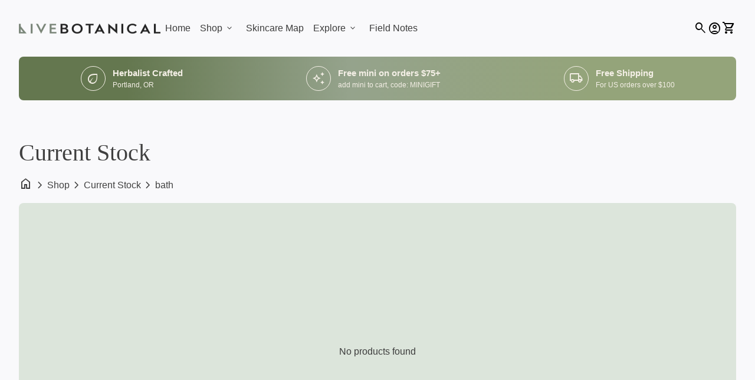

--- FILE ---
content_type: text/css
request_url: https://www.livebotanical.com/cdn/shop/t/42/assets/section-form-email-signup.css?v=132918030094973315421719552110
body_size: -437
content:
@media (min-width: 48em){.form-email-signup .container{display:grid;grid-template-columns:1fr 1fr;align-items:center;justify-items:start;grid-gap:4.8rem}}@media (min-width: 48em){.form-email-signup .container.section__wrapper--background{padding-left:2.4rem;padding-right:2.4rem}}@media (min-width: 64em){.form-email-signup .container.section__wrapper--background{padding-left:4rem;padding-right:4rem}}.form-email-signup .grid-content__header{margin-bottom:0;grid-template-columns:1fr}.form-email-signup__form{padding:2rem 0 0;width:100%}@media (min-width: 64em){.form-email-signup__form{padding:0;justify-self:end}}.form-email-signup__form .form__input-wrapper{z-index:0;margin:0 0 .8rem}.form-email-signup__form .form__input-wrapper+p{margin:1.6rem 0 0}
/*# sourceMappingURL=/cdn/shop/t/42/assets/section-form-email-signup.css.map?v=132918030094973315421719552110 */


--- FILE ---
content_type: text/javascript
request_url: https://www.livebotanical.com/cdn/shop/t/42/assets/component-search-predictive.js?v=166446938811876947981719552110
body_size: 2686
content:
!function(){"use strict";var e={3030:function(e,t,s){s(4662),new(s(1567).A),document.getElementById("nav-wrapper"),document.querySelector(".sticky-subheader"),document.querySelector("#main-collection-filters"),document.querySelector("predictive-search"),document.querySelectorAll("navigation-item-primary")},1567:function(e,t){const s="above-overlay",r=new Set;t.A=class{isClosingTimer=null;attachedElements=new Set;constructor(){let e=arguments.length>0&&void 0!==arguments[0]?arguments[0]:document.querySelector("#main-content");this.container=e,this.overlay=document.createElement("div"),this.overlay.innerHTML="&nbsp;",this.overlay.classList.add("overlay"),this.overlay.addEventListener("transitionend",(e=>{"opacity"!==e.propertyName||this.isOpen||(this.attachedElements&&this.attachedElements.size&&this.attachedElements.forEach((e=>{this.detachElement(e)})),this.afterClosed&&(this.afterClosed(),this.afterClosed=null),this.detachOverlay()),"opacity"===e.propertyName&&this.isOpen&&this.afterOpened&&(this.afterOpened(),this.afterOpened=null)})),r.add(this)}attachOverlay(){this.container.appendChild(this.overlay)}detachOverlay(){this.container.removeChild(this.overlay)}async open(){let{attachElements:e,afterOpened:t,beforeOpened:r}=arguments.length>0&&void 0!==arguments[0]?arguments[0]:{};await this.attachOverlay(),this.isClosingTimer&&(clearTimeout(this.isClosingTimer),this.isClosingTimer=null),r&&r(),e&&(e.forEach((e=>{this.attachedElements.add(e)})),this.attachedElements.forEach((e=>{e.classList.add(s)}))),this.overlay.classList.add("open"),t&&(this.afterOpened=t)}close(){let{delay:e,beforeClosed:t,afterClosed:s}=arguments.length>0&&void 0!==arguments[0]?arguments[0]:{};t&&t(),this.afterClosed=s;const r=()=>{this.overlay.classList.remove("open")};e?this.isClosingTimer=setTimeout(r,e):r()}detachElement(e){this.attachedElements.has(e)&&e.classList.contains(s)&&(e.classList.remove(s),this.attachedElements.delete(e))}get isOpen(){return this.overlay.classList.contains("open")}onClick(){let e=arguments.length>0&&void 0!==arguments[0]?arguments[0]:()=>{};e&&this.overlay.addEventListener("click",e)}removeOnClick(){let e=arguments.length>0&&void 0!==arguments[0]?arguments[0]:()=>{};e&&this.overlay.removeEventListener("click",e)}onHover(){let e=arguments.length>0&&void 0!==arguments[0]?arguments[0]:()=>{};e&&this.overlay.addEventListener("mouseover",(t=>{this.isOpen&&e(t)}))}}},4662:function(e,t,s){s.d(t,{My:function(){return c},aO:function(){return r},cH:function(){return u},jW:function(){return i},oM:function(){return l},qF:function(){return h},sg:function(){return a}});const r=async function(){let e,t;try{e=await fetch(...arguments)}catch(e){t=e}return{response:e,error:t}},i=function(){let e=arguments.length>0&&void 0!==arguments[0]&&arguments[0];const t=window.innerWidth-document.body.offsetWidth,s=document.getElementById("nav-wrapper");e?(document.body.classList.add("no-scroll"),document.body.style.paddingRight=t+"px",s.style.paddingRight=t+"px"):(document.body.classList.remove("no-scroll"),document.body.style.paddingRight="0px",s.style.paddingRight="0px")};let n=()=>{};const o=e=>{"Escape"===e.key&&(n(),window.removeEventListener("keydown",o))},c=function(){let e=arguments.length>0&&void 0!==arguments[0]&&arguments[0],t=arguments.length>1?arguments[1]:void 0;t&&(n=t),e&&window.addEventListener("keydown",o),e||window.removeEventListener("keydown",o)};function a(e,t){const s=this;let r;return function(){for(var i=arguments.length,n=new Array(i),o=0;o<i;o++)n[o]=arguments[o];clearTimeout(r),r=setTimeout((function(){return e.apply(s,n)}),t)}}document.querySelectorAll(".local-scroll").forEach((e=>{e.addEventListener("click",(e=>{e.preventDefault(),e.stopPropagation();const t=e.target.getAttribute("href");(e=>{Math.easeInOutQuad=function(e,t,s,r){return(e/=r/2)<1?s/2*e*e+t:-s/2*(--e*(e-2)-1)+t};const t=document.getElementById("grid-archive-header"),s=document.getElementById("nav-wrapper");let r=0,i=0;t&&(r=t.offsetHeight+50),s&&(i=s.offsetHeight+50);const n=e.offsetTop-r-i,o=window.scrollY,c=n-o;let a=0;const d=()=>{a+=5;const e=Math.easeInOutQuad(a,o,c,200);window.scrollTo(0,e),a<200&&setTimeout(d,5)};d()})(document.querySelector(t))}))}));const d={};function l(e){let t=arguments.length>1&&void 0!==arguments[1]?arguments[1]:e;const s=function(e){return Array.from(e.querySelectorAll('summary, a[href], button:not([disabled]), [tabindex]:not([tabindex^="-"]), [draggable], area, input:not([type=hidden]):enabled, select:enabled, textarea:enabled, object, iframe'))}(e),r=s[0],i=s[s.length-1];h(),d.focusin=t=>{t.target!==e&&t.target!==i&&t.target!==r||document.addEventListener("keydown",d.keydown)},d.focusout=function(){document.removeEventListener("keydown",d.keydown)},d.keydown=function(t){"TAB"===t.code.toUpperCase()&&(t.target!==i||t.shiftKey||(t.preventDefault(),r.focus()),t.target!==e&&t.target!==r||!t.shiftKey||(t.preventDefault(),i.focus()))},document.addEventListener("focusout",d.focusout),document.addEventListener("focusin",d.focusin),t.focus()}function h(e){document.removeEventListener("focusin",d.focusin),document.removeEventListener("focusout",d.focusout),document.removeEventListener("keydown",d.keydown),e&&e.focus()}const u=e=>{const t=e.getBoundingClientRect(),s=document.documentElement;return t.top>=0&&t.left>=0&&t.bottom<=(window.innerHeight||s.clientHeight)&&t.right<=(window.innerWidth||s.clientWidth)}}},t={};function s(r){var i=t[r];if(void 0!==i)return i.exports;var n=t[r]={exports:{}};return e[r](n,n.exports,s),n.exports}s.d=function(e,t){for(var r in t)s.o(t,r)&&!s.o(e,r)&&Object.defineProperty(e,r,{enumerable:!0,get:t[r]})},s.o=function(e,t){return Object.prototype.hasOwnProperty.call(e,t)},function(){var e=s(4662);s(3030);const t=new(s(1567).A);class r extends HTMLElement{constructor(){super(),this.close=this.close.bind(this),this.open=this.open.bind(this),this.predictiveSearches=document.querySelectorAll("predictive-search"),this.parser=new DOMParser,this.resultsContainers=this.querySelectorAll(".predictive-search"),this.inputs=this.querySelectorAll(".search-input--desktop, .search-input--mobile");const t=sessionStorage.getItem("recentSearches");this.recentSearches=t?JSON.parse(t):[],this.inputs.forEach((t=>{t.addEventListener("keyup",(0,e.sg)((e=>{this.search(e)}),300))})),this.header=document.getElementById("nav-wrapper"),this.isPredictiveSearchHeader="predictive-search--header"===this.querySelectorAll(".search-trigger")[0].getAttribute("data-predictive-search"),this.querySelectorAll(".predictive-search__mobile-close").forEach((e=>{e.addEventListener("click",this.close)})),this.resultsContainers.forEach((e=>{e.addEventListener("click",(e=>{e.stopPropagation()}))})),this.inputFieldSearchTriggers=Array.from(this.querySelectorAll("input[type='search'].search-trigger")),this.inputFieldSearchTriggers.forEach((e=>{e.addEventListener("focus",(t=>{this.isOpen||this.open(e)})),e.addEventListener("click",(e=>{e.stopPropagation()}))})),this.externalTriggers=Array.from(document.querySelectorAll(`button.search-trigger[data-predictive-search="${this.id}"]`)),this.externalTriggers.forEach((e=>{e.addEventListener("click",(t=>{t.stopPropagation(),this.toggle(e)}))})),this.scrollListener=this.scrollListener.bind(this),this.populateRecentSearches(this)}scrollListener(){const t=this.querySelector(".search-input--desktop");!(0,e.cH)(t)&&this.isOpen&&this.close()}addScrollListener(){document.addEventListener("scroll",this.scrollListener)}removeScrollListener(){document.removeEventListener("scroll",this.scrollListener)}addListeners(){this.addScrollListener(),t.onClick(this.close)}removeListeners(){this.removeScrollListener(),t.removeOnClick(this.close)}close(){let s=arguments.length>0&&void 0!==arguments[0]&&arguments[0];document.body.classList.remove("active","search"),this.resultsContainers.forEach((t=>{t.classList.remove("open"),(0,e.qF)(t.closest(".predictive-search-wrapper"))})),!0===s&&(this.closest("#nav-wrapper")?t.detachElement(this.closest("#nav-wrapper")):(t.detachElement(this.closest(".shopify-section")),t.detachElement(this.header))),this.removeListeners(),t.close(),(0,e.jW)(!1),this.inputs.forEach((e=>{e.blur()}))}closeAll(){let e=arguments.length>0&&void 0!==arguments[0]&&arguments[0];this.predictiveSearches.forEach((t=>{t.isOpen&&t.close(e)}))}populateRecentSearches(e){const t=e||document,s=t.querySelector("#search-sidebar"),r=t.querySelector(".recent-searches");if(r&&r.remove(),this.recentSearches.length){const e=document.createElement("div");e.classList.add("search-sidebar__list","recent-searches");const t=document.createElement("span");t.classList.add("search-sidebar__header","text-md","recent-searches__header"),t.innerText=`${searchStrings.recent_searches}`;const r=document.createElement("button");r.type="button",r.classList.add("search-sidebar__clear","button--xs-secondary"),r.innerText=`${searchStrings.clear_all}`,t.append(r),e.append(t);const i=document.createElement("ul");this.recentSearches.forEach((e=>{const t=document.createElement("li");t.classList.add("search-sidebar__item","recent-searches__item");const s=document.createElement("button");s.type="button",s.innerHTML=e,s.classList.add("search-sidebar__button");const r=document.createElement("button");r.type="button",r.classList.add("search-sidebar__remove"),r.innerHTML="<span class='icon loaded' aria-hidden='true' focusable='false' role='presentation'>close</span>",r.dataset.search=e,t.appendChild(r),t.appendChild(s),i.appendChild(t)})),e.appendChild(i),s.prepend(e)}}openPredictiveSearch(s){const r=s.getAttribute("data-predictive-search");if(r){const s=document.querySelector(`predictive-search#${r} .predictive-search`),i=this.querySelectorAll(".predictive-search");if(i&&i.forEach((e=>{e.classList.remove("open")})),s){const r=s.closest(".predictive-search-wrapper");s.classList.add("open"),document.body.classList.add("active","search"),(0,e.My)(!0,this.close),t.open({attachElements:this.closest("#nav-wrapper")?[this.closest("#nav-wrapper")]:[this.closest(".shopify-section"),this.header]}),this.addListeners(),setTimeout((()=>{const e=s.querySelector(".search-input--mobile"),t=window.matchMedia("(max-width: 1023px)").matches;e&&t&&e.focus()}),100),(0,e.oM)(r,s),this.defaultView||(this.defaultView=s.querySelector(".predictive-search__results-container").cloneNode(!0))}}}async search(t){const s=t.target.getAttribute("data-predictive-search"),r=document.querySelector(`predictive-search#${s} .predictive-search`),i=t.target.value,n=r.querySelector(".predictive-search__results-container");if(window.matchMedia("(min-width: 1024px)").matches?document.querySelector(".search-input--mobile").value=i:document.querySelector(".search-input--desktop").value=i,!i&&this.defaultView)return this.populateRecentSearches(this.defaultView),n.innerHTML=this.defaultView.innerHTML,void this.addListeners();n.classList.add("loading");const o=window.Shopify.routes.root+`search/suggest?q=${i}&resources[options][unavailable_products]=hide&resources[options][fields]=title,product_type,variants.title,variants.sku,vendor&section_id=predictive-search`,{response:c,error:a}=await(0,e.aO)(o);if(a||!c.ok)return;const d=await c.text(),l=this.parser.parseFromString(d,"text/html").querySelector("#shopify-section-predictive-search");this.recentSearches.includes(i)||(this.recentSearches.length>4&&this.recentSearches.pop(),this.recentSearches.unshift(i),sessionStorage.setItem("recentSearches",JSON.stringify(this.recentSearches)),this.populateRecentSearches(this.defaultView)),this.populateRecentSearches(l),[".search-sidebar",".search-products"].forEach((e=>{const t=l.querySelector(e);if(!t)return;const s=n.querySelector(e);s&&(s.innerHTML=t.innerHTML)})),this.addListeners(),n.classList.remove("loading")}adjustPredictiveSearchPosition(){if(!this.header)return;const e=this.querySelector(".predictive-search"),t=this.header.offsetHeight;window.matchMedia("(max-width: 1023px)").matches&&e?e.style.top=`${t}px`:e&&(e.style.top="")}get isOpen(){return!!this.querySelector(".predictive-search.open")}open(t){this.closeAll(!1),this.openPredictiveSearch(t),this.adjustPredictiveSearchPosition(),window.matchMedia("(max-width: 1023px)").matches&&(0,e.jW)(!0)}toggle(e){this.isOpen?this.close():this.open(e)}disconnectedCallback(){this.isOpen&&this.close(!0)}}window.customElements.get("predictive-search")||window.customElements.define("predictive-search",r)}()}();